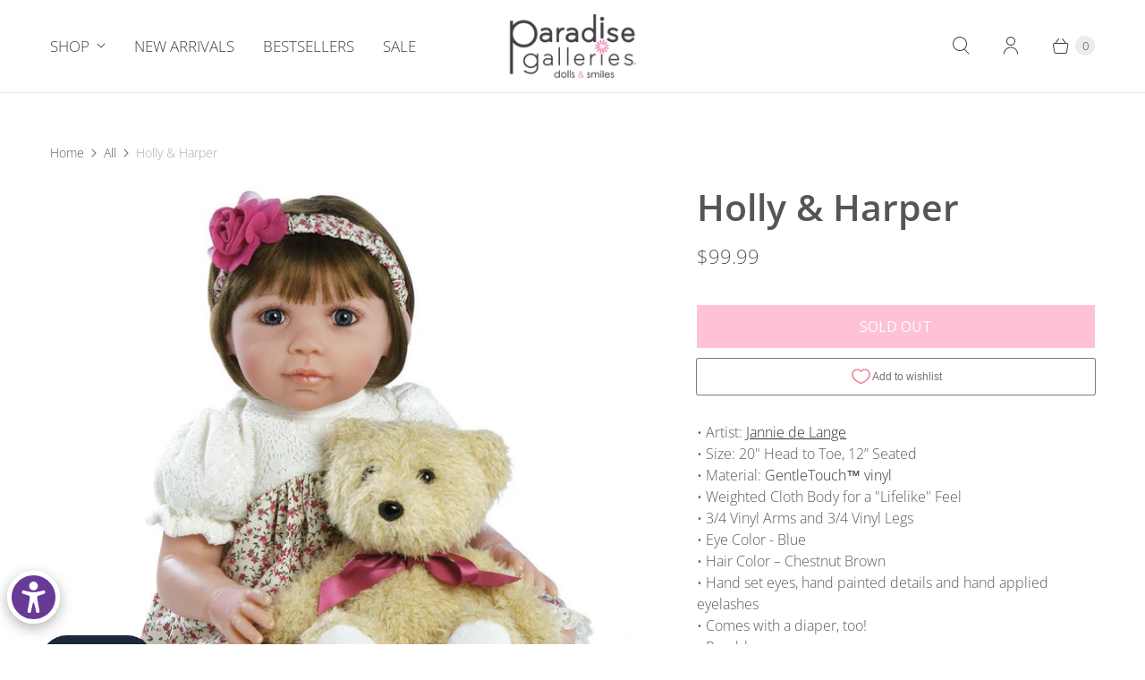

--- FILE ---
content_type: text/javascript; charset=utf-8
request_url: https://www.paradisegalleries.com/products/realistic-toddler-holly-harper.js
body_size: 1840
content:
{"id":98165522448,"title":"Holly \u0026 Harper","handle":"realistic-toddler-holly-harper","description":"\u003cp\u003e• Artist: \u003ca href=\"https:\/\/www.paradisegalleries.com\/collections\/jannie-de-lange\"\u003eJannie de Lange\u003c\/a\u003e\u003cbr\u003e • Size: 20\" Head to Toe, 12” Seated\u003cbr\u003e • Material: \u003ca id=\"myBtn3\"\u003eGentleTouch™ vinyl\u003c\/a\u003e\u003cbr\u003e • Weighted Cloth Body for a \"Lifelike\" Feel\u003cbr\u003e • 3\/4 Vinyl Arms and 3\/4 Vinyl Legs\u003cbr\u003e • Eye Color - Blue\u003cbr\u003e • Hair Color – Chestnut Brown\u003cbr\u003e • Hand set eyes, hand painted details and hand applied eyelashes\u003cbr\u003e • Comes with a diaper, too!\u003cbr\u003e • Posable\u003cbr\u003e • Edition Size: Open\u003cbr\u003e • Intended for Reborn Doll Collectors age 14+\u003cbr\u003e\u003c!-- split --\u003e \u003cbr\u003eThis bundle of joy is picture perfect adorable! Holly will light up any room in her cotton floral chintz print dress accented by delicate ivory lace, with a handmade chiffon rosette on the bodice. Her rosy cheeks, cute chin dimple, big blue eyes and long eyelashes really bring her to life. And her little toes will stay warm and cozy under her delicate lace ballet slippers. Be sure to make extra room, because Holly never goes anywhere without her fuzzy friend Harper the plush bear in tow! \u003cbr\u003e \u003cbr\u003eHolly’s chestnut colored hair is styled with a chintz bow with pink flower that perfectly matches her outfit. One look and you’ll get playfully lost in her deep-blue, wide-eyed gaze. Both Holly and Harper can’t wait to meet you! \u003cbr\u003e\u003cbr\u003eHolly is a realistic and lifelike toddler doll masterfully sculpted by Artist \u003ca href=\"https:\/\/www.paradisegalleries.com\/collections\/jannie-de-lange\"\u003eJannie de Lange\u003c\/a\u003e in true to life detail. She is handcrafted in \u003ca id=\"myBtn3\"\u003eGentleTouch™ vinyl\u003c\/a\u003e and feels wonderfully lifelike with a weighted cloth body.\u003c\/p\u003e\n\u003cmeta charset=\"utf-8\"\u003e\n\u003cp\u003e\u003cspan\u003eBrowse our collection of \u003c\/span\u003e\u003cspan\u003e\u003c\/span\u003e\u003ca href=\"https:\/\/www.paradisegalleries.com\/collections\/baby-doll-accessories\" title=\"Doll Accessories\"\u003ereborn doll accessories\u003c\/a\u003e\u003cspan\u003e, including our popular \u003c\/span\u003e\u003cspan\u003e\u003c\/span\u003e\u003ca href=\"https:\/\/www.paradisegalleries.com\/collections\/baby-doll-accessories\/products\/reborn-doll-diapers\" title=\"Reborn Doll Diapers\"\u003eReborn Doll Diapers\u003c\/a\u003e\u003cspan\u003e and customer-favorite \u003c\/span\u003e\u003cspan\u003e\u003c\/span\u003e\u003ca href=\"https:\/\/www.paradisegalleries.com\/collections\/baby-doll-accessories\/products\/reborn-doll-diapers\"\u003eBaby Doll Magic Bottles\u003c\/a\u003e\u003cspan\u003e! \u003c\/span\u003e\u003cspan\u003eOur doll accessories\u003c\/span\u003e\u003cspan\u003e are perfect for bonding with your baby doll or completing your Paradise Galleries gift set.\u003c\/span\u003e\u003cbr\u003e\u003cbr\u003e\u003ca href=\"https:\/\/www.paradisegalleries.com\/collections\/toddler-dolls\" title=\"Reborn Toddlers\"\u003eView more of our realistic toddler baby dolls.\u003c\/a\u003e\u003c\/p\u003e\n\u003cp\u003e\u003cstrong\u003e\u003c\/strong\u003e\u003c\/p\u003e\n\u003cdiv class=\"ssw-html-widget ssw-instagram-widget\" data-module=\"service\" data-name=\"instagramPhotos\" data-product_id=\"product.id\" data-tagged=\"1\" data-type=\"masonry\"\u003e\n\u003cdiv class=\"ssw-page-loading\"\u003e\u003cspan class=\"ssw-spin ssw-loader\"\u003e\u003c\/span\u003e\u003c\/div\u003e\n\u003c\/div\u003e","published_at":"2018-03-19T22:46:11-07:00","created_at":"2018-02-16T06:09:03-08:00","vendor":"Paradise Galleries","type":"Shop","tags":["2016 collection","baby bundels","bear themed","blue eyes","christmas gifts for mom","collector's vault","discontinued","gentletouch vinyl","reborn kids","reborn toddlee","reg_priced","soldout","toddalers","toddeler","toddelers","tolder","toodlers","view all","with hair"],"price":9999,"price_min":9999,"price_max":9999,"available":false,"price_varies":false,"compare_at_price":0,"compare_at_price_min":0,"compare_at_price_max":0,"compare_at_price_varies":false,"variants":[{"id":661009465360,"title":"Default Title","option1":"Default Title","option2":null,"option3":null,"sku":"31062900","requires_shipping":true,"taxable":true,"featured_image":null,"available":false,"name":"Holly \u0026 Harper","public_title":null,"options":["Default Title"],"price":9999,"weight":1901,"compare_at_price":0,"inventory_quantity":0,"inventory_management":"shopify","inventory_policy":"deny","barcode":"n\/a","requires_selling_plan":false,"selling_plan_allocations":[]}],"images":["\/\/cdn.shopify.com\/s\/files\/1\/1645\/7633\/products\/holly-and-harper-paradise-galleries-1.jpg?v=1651987596","\/\/cdn.shopify.com\/s\/files\/1\/1645\/7633\/products\/holly-and-harper-paradise-galleries-2.jpg?v=1651987598","\/\/cdn.shopify.com\/s\/files\/1\/1645\/7633\/products\/holly-and-harper-paradise-galleries-3.jpg?v=1651987601","\/\/cdn.shopify.com\/s\/files\/1\/1645\/7633\/products\/holly-and-harper-paradise-galleries-4.jpg?v=1651987606","\/\/cdn.shopify.com\/s\/files\/1\/1645\/7633\/products\/holly-and-harper-paradise-galleries-5.jpg?v=1651987611","\/\/cdn.shopify.com\/s\/files\/1\/1645\/7633\/products\/holly-and-harper-paradise-galleries-6.jpg?v=1651987616","\/\/cdn.shopify.com\/s\/files\/1\/1645\/7633\/products\/holly-and-harper-paradise-galleries-7.jpg?v=1651987620","\/\/cdn.shopify.com\/s\/files\/1\/1645\/7633\/products\/holly-and-harper-paradise-galleries-8.jpg?v=1651987624"],"featured_image":"\/\/cdn.shopify.com\/s\/files\/1\/1645\/7633\/products\/holly-and-harper-paradise-galleries-1.jpg?v=1651987596","options":[{"name":"Title","position":1,"values":["Default Title"]}],"url":"\/products\/realistic-toddler-holly-harper","media":[{"alt":"Realistic Toddler Baby Doll Holly, 20 inch GentleTouch Vinyl, Paradise Galleries Reborn","id":22579657572433,"position":1,"preview_image":{"aspect_ratio":1.0,"height":1000,"width":1000,"src":"https:\/\/cdn.shopify.com\/s\/files\/1\/1645\/7633\/products\/holly-and-harper-paradise-galleries-1.jpg?v=1651987596"},"aspect_ratio":1.0,"height":1000,"media_type":"image","src":"https:\/\/cdn.shopify.com\/s\/files\/1\/1645\/7633\/products\/holly-and-harper-paradise-galleries-1.jpg?v=1651987596","width":1000},{"alt":"Realistic Toddler Baby Doll Holly, 20 inch GentleTouch Vinyl, Paradise Galleries Reborn","id":22579657801809,"position":2,"preview_image":{"aspect_ratio":1.0,"height":1000,"width":1000,"src":"https:\/\/cdn.shopify.com\/s\/files\/1\/1645\/7633\/products\/holly-and-harper-paradise-galleries-2.jpg?v=1651987598"},"aspect_ratio":1.0,"height":1000,"media_type":"image","src":"https:\/\/cdn.shopify.com\/s\/files\/1\/1645\/7633\/products\/holly-and-harper-paradise-galleries-2.jpg?v=1651987598","width":1000},{"alt":"Realistic Toddler Baby Doll Holly, 20 inch GentleTouch Vinyl, Paradise Galleries Reborn","id":22579657932881,"position":3,"preview_image":{"aspect_ratio":1.0,"height":1000,"width":1000,"src":"https:\/\/cdn.shopify.com\/s\/files\/1\/1645\/7633\/products\/holly-and-harper-paradise-galleries-3.jpg?v=1651987601"},"aspect_ratio":1.0,"height":1000,"media_type":"image","src":"https:\/\/cdn.shopify.com\/s\/files\/1\/1645\/7633\/products\/holly-and-harper-paradise-galleries-3.jpg?v=1651987601","width":1000},{"alt":"Realistic Toddler Baby Doll Holly, 20 inch GentleTouch Vinyl, Paradise Galleries Reborn","id":22579658489937,"position":4,"preview_image":{"aspect_ratio":1.0,"height":1000,"width":1000,"src":"https:\/\/cdn.shopify.com\/s\/files\/1\/1645\/7633\/products\/holly-and-harper-paradise-galleries-4.jpg?v=1651987606"},"aspect_ratio":1.0,"height":1000,"media_type":"image","src":"https:\/\/cdn.shopify.com\/s\/files\/1\/1645\/7633\/products\/holly-and-harper-paradise-galleries-4.jpg?v=1651987606","width":1000},{"alt":"Realistic Toddler Baby Doll Holly, 20 inch GentleTouch Vinyl, Paradise Galleries Reborn","id":22579658686545,"position":5,"preview_image":{"aspect_ratio":1.0,"height":1000,"width":1000,"src":"https:\/\/cdn.shopify.com\/s\/files\/1\/1645\/7633\/products\/holly-and-harper-paradise-galleries-5.jpg?v=1651987611"},"aspect_ratio":1.0,"height":1000,"media_type":"image","src":"https:\/\/cdn.shopify.com\/s\/files\/1\/1645\/7633\/products\/holly-and-harper-paradise-galleries-5.jpg?v=1651987611","width":1000},{"alt":"Realistic Toddler Baby Doll Holly, 20 inch GentleTouch Vinyl, Paradise Galleries Reborn","id":22579658850385,"position":6,"preview_image":{"aspect_ratio":1.0,"height":1000,"width":1000,"src":"https:\/\/cdn.shopify.com\/s\/files\/1\/1645\/7633\/products\/holly-and-harper-paradise-galleries-6.jpg?v=1651987616"},"aspect_ratio":1.0,"height":1000,"media_type":"image","src":"https:\/\/cdn.shopify.com\/s\/files\/1\/1645\/7633\/products\/holly-and-harper-paradise-galleries-6.jpg?v=1651987616","width":1000},{"alt":"Realistic Toddler Baby Doll Holly, 20 inch GentleTouch Vinyl, Paradise Galleries Reborn","id":22579659014225,"position":7,"preview_image":{"aspect_ratio":1.0,"height":1000,"width":1000,"src":"https:\/\/cdn.shopify.com\/s\/files\/1\/1645\/7633\/products\/holly-and-harper-paradise-galleries-7.jpg?v=1651987620"},"aspect_ratio":1.0,"height":1000,"media_type":"image","src":"https:\/\/cdn.shopify.com\/s\/files\/1\/1645\/7633\/products\/holly-and-harper-paradise-galleries-7.jpg?v=1651987620","width":1000},{"alt":"Realistic Toddler Baby Doll Holly, 20 inch GentleTouch Vinyl, Paradise Galleries Reborn","id":22579659604049,"position":8,"preview_image":{"aspect_ratio":1.0,"height":1000,"width":1000,"src":"https:\/\/cdn.shopify.com\/s\/files\/1\/1645\/7633\/products\/holly-and-harper-paradise-galleries-8.jpg?v=1651987624"},"aspect_ratio":1.0,"height":1000,"media_type":"image","src":"https:\/\/cdn.shopify.com\/s\/files\/1\/1645\/7633\/products\/holly-and-harper-paradise-galleries-8.jpg?v=1651987624","width":1000}],"requires_selling_plan":false,"selling_plan_groups":[]}